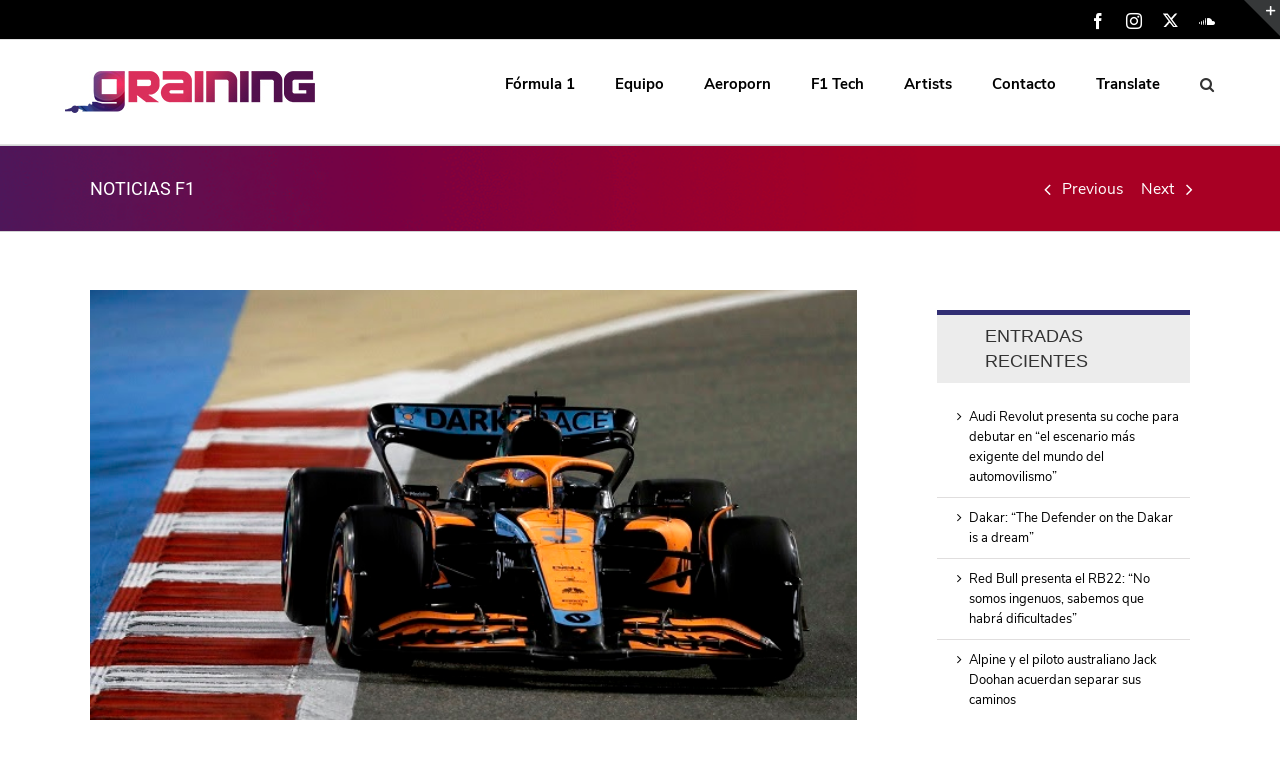

--- FILE ---
content_type: application/javascript; charset=UTF-8
request_url: https://www.grainingf1.com/wp-content/plugins/wp-spamshield/js/jscripts.php
body_size: 471
content:
function wpss_set_ckh(n,v,e,p,d,s){var t=new Date;t.setTime(t.getTime());if(e){e=e*1e3}var u=new Date(t.getTime()+e);document.cookie=n+'='+escape(v)+(e?';expires='+u.toGMTString()+';max-age='+e/1e3+';':'')+(p?';path='+p:'')+(d?';domain='+d:'')+(s?';secure':'')}function wpss_init_ckh(){wpss_set_ckh('261abaa78f02d99a70ced67f65b9e173','945cb631aa4db9dbfa3ee5a6eb926bf4','14400','/','www.grainingf1.com','secure');wpss_set_ckh('SJECT2601','CKON2601','3600','/','www.grainingf1.com','secure');}wpss_init_ckh();jQuery(document).ready(function($){var h="form[method='post']";$(h).submit(function(){$('<input>').attr('type','hidden').attr('name','6ec34534f3d2a760f36792029028368a').attr('value','9cdebd5e2103cb73c2b1838ba71bc816').appendTo(h);return true;})});
// Generated in: 0.000094 seconds
